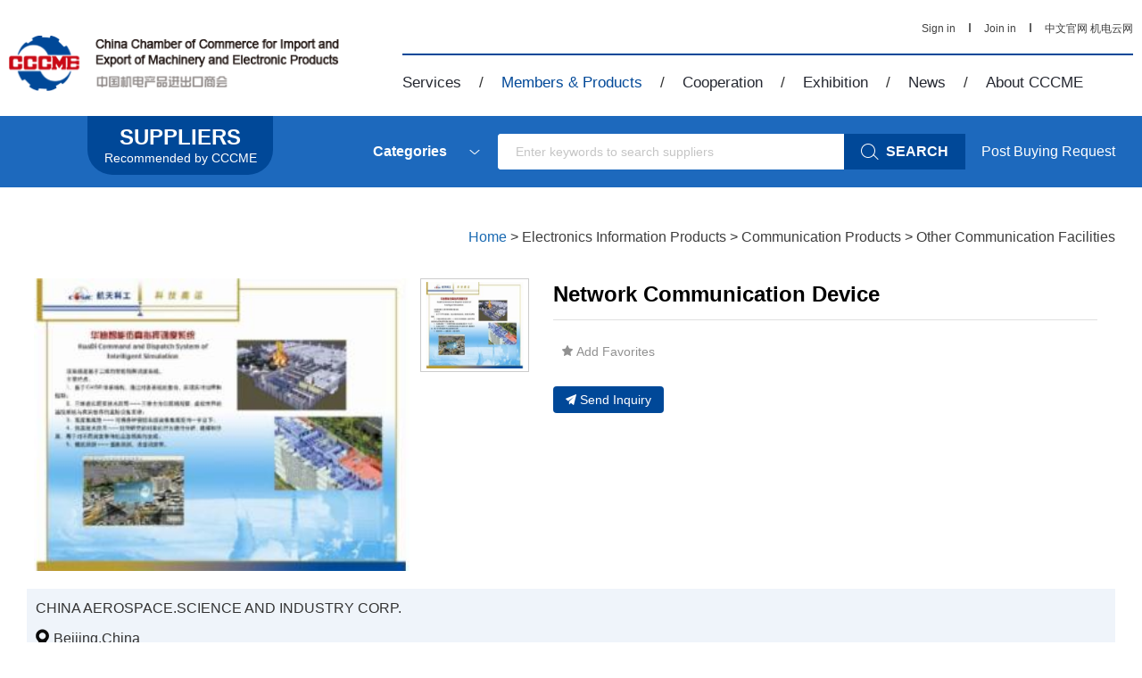

--- FILE ---
content_type: text/html; charset=gb2312
request_url: http://pre.cccme.org.cn/products/detail-1050267.aspx
body_size: 22218
content:
<!DOCTYPE html>
<!--[if lt IE 7]><html class="ie ie6 lt8 lt9 lt10"><![endif]-->
<!--[if IE 7]><html class="ie ie7 lt8 lt9 lt10"><![endif]-->
<!--[if IE 8]><html class="ie ie8 lt9 lt10"><![endif]-->
<!--[if IE 9]><html class="ie ie9 lt10"><![endif]-->
<!--[if (gt IE 9) | !(IE)]><!-->
<html>
<!--<![endif]-->
<head>
<title>Network Communication Device </title>
<meta charset="utf-8"> 
<meta name="keywords" content="Network Communication Device " />
<meta name="description" content="Network Communication Device " /> 
<meta http-equiv="X-UA-Compatible" content="IE=edge,chrome=1" />
<meta content="width=device-width, initial-scale=1, maximum-scale=1, minimum-scale=1,user-scalable=no;"
    name="viewport" />
<link rel="shortcut icon" href="//pre.cccme.org.cn/favicon.ico"
    type="image/x-icon" />
<link rel="stylesheet" href="//pre.cccme.org.cn/templates/CCCME/css/common.css">
<link rel="stylesheet" href="//pre.cccme.org.cn/templates/CCCME/css/style_2.css">
<link rel="stylesheet" href="//pre.cccme.org.cn/templates/CCCME/js/alert/jquery.alerts.css" >
<script>    if (/*@cc_on!@*/false && document.documentMode === 10) document.documentElement.className += ' ie10';</script>
<script>    if (/*@cc_on!@*/false && document.documentMode === 11) document.documentElement.className += ' ie11';</script>
<!-- 添加IE10+Class -->
<script src="//pre.cccme.org.cn/templates/CCCME/js/jquery.js"></script>
<script src="//pre.cccme.org.cn/templates/CCCME/js/ratio-img.js"></script>
<script type="text/javascript" src="//pre.cccme.org.cn/templates/CCCME/js/nav.js"></script>
<script type="text/javascript" src="//pre.cccme.org.cn/templates/CCCME/js/common.js"></script>
<script type="text/javascript" src="//pre.cccme.org.cn/templates/CCCME/js/top.js"></script>
<script language="javascript" type="text/javascript" src="//pre.cccme.org.cn/templates/CCCME/js/alert/jquery.alerts.js"></script>
<script type="text/javascript" src="/Common/Js/jqueryBase.js"></script>
<script language="javascript" type="text/javascript">
    function WebConfig() {
        return {
            BogusStatic: true,
            IsDomain: false,
            IsNewsDomain: false,
            Suffix: "aspx",
            WebName: "机电商会",
            WebURL: "//pre.cccme.org.cn/",
            TemplatePath: ""
        };
    }
    var config = new WebConfig();
</script>
<!--[if lt IE 9]>
<script src="//pre.cccme.org.cn/templates/CCCME/js/html5.js"></script>
<script src="//pre.cccme.org.cn/templates/CCCME/js/respond.src.js"></script>
<![endif]-->
<!--公用文件-->
    <!--页面内引用文件-->
    <link rel="stylesheet" href="//pre.cccme.org.cn/templates/CCCME/css/style.css">
    <script type="text/javascript" src="//pre.cccme.org.cn/templates/CCCME/js/cont_carpet.js"></script>
    <script src="//pre.cccme.org.cn/templates/CCCME/js/jquery-validate.js"></script>
    <!-- 表单验证 -->
    <script src="//pre.cccme.org.cn/templates/CCCME/js/xhr_upfile.js"></script>
    <!-- xhr上传组件 -->
    <script src="//pre.cccme.org.cn/templates/CCCME/js/jquery-xhrtextares.js"></script>
    <!-- 限制字数提示 -->
    <script src="//pre.cccme.org.cn/templates/CCCME/js/form.js"></script>
    <!-- 限制字数提示 -->
    <link rel="stylesheet" href="//pre.cccme.org.cn/templates/CCCME/css/jquery.bxslider.css">
    <script type="text/javascript" src="//pre.cccme.org.cn/templates/CCCME/js/jquery.bxslider.min02.js"></script>
    <link rel="stylesheet" type="text/css" href="//pre.cccme.org.cn/templates/CCCME/css/slider-pro.min.css"
        media="screen" />
    <link rel="stylesheet" type="text/css" href="//pre.cccme.org.cn/templates/CCCME/css/examples.css"
        media="screen" />
    <script type="text/javascript" src="//pre.cccme.org.cn/templates/CCCME/js/jquery.sliderPro.min.js"></script>
    <script src="//pre.cccme.org.cn/templates/CCCME/js/pro_lun.js"></script>
    <script src="//pre.cccme.org.cn/templates/CCCME/js/jquery-validate.js"></script>
    <!-- 表单验证 -->
    <script src="//pre.cccme.org.cn/templates/CCCME/js/xhr_upfile.js"></script>
    <!-- xhr上传组件 -->
    <script src="//pre.cccme.org.cn/templates/CCCME/js/jquery-xhrtextares.js"></script>
    <!-- 限制字数提示 -->
    <script src="//pre.cccme.org.cn/templates/CCCME/js/form.js"></script>
    <!-- 限制字数提示 -->
    <style type="text/css">
        .rerab_01
        {
            display: block;
        }
        .sicon_tab .requ_sicon
        {
            visibility: visible;
            height: auto;
        }
        .sicon_tab .requ_sicon li .ratio-img
        {
            height: auto !important;
        }
        .bx_shiC
        {
            font-size: 24px;
            color: #1a6ab2;
            font-weight: normal;
            border-bottom: 2px solid #c90915;
            margin-bottom: 30px;
        }
        .bx_shiC ul li
        {
            cursor: pointer;
            margin-right: 30px;
            border-bottom: 0px solid #c90915;
            float: left;
            padding-bottom: 10px;
            font-size: 24px;
            color: #1a6ab2;
            font-weight: normal;
            margin-right: 30px;
        }
        .bx_shiC ul li.on
        {
            border-bottom: 6px solid #c90915;
        }
        .sicon_tab
        {
            margin-top: 50px;
        }
        .sicon_tab
        {
            padding-bottom: 64px;
        }
        .alt_link
        {
            text-decoration: underline;
            font-weight: bold;
            margin-top: 4px;
            color: #004898;
            display: block;
        }
        .identity
        {
            display: flex;
            align-items: center;
            line-height: 1.5;
        }
        .identity .recommended_item
        {
            margin-right: 18px;
        }
        .hc_top .index_product
        {
            display: flex;
            align-items: center;
            justify-content: center;
            width: 276px;
            height: 276px;
            border: 1px solid #f3f4f5;
            overflow: hidden;
            box-sizing: border-box;
        }
        .hc_top .index_product .ratio-img
        {
            width: 100%;
            height: auto !important;
            max-width: 100%;
            max-height: 100%;
            margin: 0 auto;
        }
        .rerab_a p img
        {
            max-width:1280px;
        }
        .sp-image-container
        {
            display: flex;
            align-items: center;
            justify-content: center;
        }
        .sp-image-container .sp-image
        {
            width: auto!important;
            height: 100%!important;
            margin-left: auto!important;
            margin-top: 0px!important;
            margin: 0 auto;
        }
		#enquiry {
		  scroll-margin-top: 100px; 
		}
		.enquirytitle {
			font-size: 20px;
			color: #333;
			font-weight: bold;
			line-height: 80px;
			margin-top: -50px;
		}
        /*自适应移动端调整*/
        /*1280分辨率以上（大于1200px）*/
        @media screen and (min-width:1200px)
        {
        }
        /*1100分辨率（大于960px，小于1199px）*/
        @media screen and (min-width: 960px) and (max-width: 1199px)
        {
        }
        /*880分辨率（大于768px，小于959px）*/
        @media screen and (min-width: 768px) and (max-width: 959px)
        {
        }
        /*720分辨率（大于480px，小于767px）*/
        @media only screen and (min-width: 480px) and (max-width: 767px)
        {
            .rerab_01 img
            {
                width: 100%;
            }
            .requ_02
            {
                width: 100%;
                box-sizing: border-box;
                overflow: hidden;
                padding: 0px 10px;
            }
            .rerab_a p img
            {
                max-width:100%;
            }
        }
        /*440分辨率以下（小于479px）*/
        @media only screen and (max-width: 479px)
        {
            .rerab_01 img
            {
                width: 100%;
            }
            .requ_02
            {
                width: 100%;
                box-sizing: border-box;
                overflow: hidden;
                padding: 0px 10px;
            }
            .rerab_a p img
            {
                max-width:100%;
            }
        }
    </style>
</head>
<body>
<!-- Google Tag Manager (noscript) -->
<noscript><iframe src="https://www.googletagmanager.com/ns.html?id=GTM-MG3738G"
height="0" width="0" style="display:none;visibility:hidden"></iframe></noscript>
<!-- End Google Tag Manager (noscript) -->
<div class="pc_dh">
    <header class="header ">
        <div class="header_nav cf wrap">
        <div class="logo"><a href="/"><img src="//pre.cccme.org.cn/templates/CCCME/images/logo.png" alt="China Chamber of Commerce"></a></div>
            <div class="nav  cf">
                <div class="nav_top">
                    <div class="nav_list_right" style="display:none;">
                        <a href="##" target="_blank" class="other_wx share_wx" data-title="CCCME Trade Service Platform - Help You find Reliable Chinese Suppliers"><img class="share" src="//pre.cccme.org.cn/templates/CCCME/images/he_weixin.png" alt=""></a>
                        <a href="##" target="_blank" class="share_wb" data-share="tsina" data-title="CCCME Trade Service Platform - Help You find Reliable Chinese Suppliers"><img class="share" src="//pre.cccme.org.cn/templates/CCCME/images/SINA.png" alt=""></a>
                        <a href="##" target="_blank" class="share_qq" data-share="cqq" data-title="CCCME Trade Service Platform - Help You find Reliable Chinese Suppliers"><img class="share" src="//pre.cccme.org.cn/templates/CCCME/images/OICQ.png" style="width:21px;height:21px;" alt=""></a>
                        <a href="##" target="_blank" data-share="fb" data-title="当前页面标题"><img src="//pre.cccme.org.cn/templates/CCCME/images/f.png" alt=""></a>
                        <a href="##" style="display:none;" target="_blank" data-share="tumblr"  class="tumblr" data-title="当前页面标题"><img src="//pre.cccme.org.cn/templates/CCCME/images/n.png" alt=""></a>
                        <a href="##" style="display:none;" target="_blank" data-share="googleplus"  class="googleplus" data-title="当前页面标题"><img src="//pre.cccme.org.cn/templates/CCCME/images/g.png" alt=""></a>
                    </div>
                    <div class="nav_list_left topLogined">
                        <a href="/login.aspx" class="signin_link">Sign in</a>
                        <span><img src="//pre.cccme.org.cn/templates/CCCME/images/shu.jpg" alt=""></span> 
                        <a href="/join.aspx">Join in</a> 
                        <span><img src="//pre.cccme.org.cn/templates/CCCME/images/shu.jpg" alt=""></span> 
						<a href="http://www.cccme.org.cn" target="_blank">中文官网</a>
                        <a href="/cn/catalogs.aspx" target="_blank">机电云网</a>
                    </div>
                </div>
                <ul class="pc_nav">
                    <li id="service">
                        <a href="/cp/service/sevice_member.aspx">Services</a><span>/</span>
                        <div class="nav_child">
                            <a href="/cp/service/sevice_member.aspx">For Members</a>
                            <a href="/cp/service/companies.aspx">For Foreign Companies</a>
                            <a href="/cp/service/partner.aspx">For International Partners</a>
                        </div>
                    </li>
                    <li id="member">
                        <a href="/suppliers/index.aspx">Members & Products</a><span>/</span>
                        <div class="nav_child">
                            <a href="/catalogs/index.aspx">Suppliers Recommended by CCCME</a> 
                            <a href="/suppliers/index.aspx">Members</a> 
                            <a href="/cp/member/service.aspx">Business Matching Service</a>
                            <a href="/cp/member/request.aspx">Post Buying Requests</a>
                        </div>
                    </li>
                    <li id="cooperation">
                        <a href="/cp/cooperation/mechanisms.aspx">Cooperation</a><span>/</span>
                        <div class="nav_child">
                            <a href="/cp/cooperation/mechanisms.aspx">International Working Mechanisms</a>
                            <a href="/cp/cooperation/international.aspx">Overseas Cooperation</a>
                           <!-- <a href="/cp/cooperation/zones.aspx">Overseas Economic and Trade Zones</a>-->
                            <!--<a href="/cp/cooperation/export.aspx">Export Bases in China</a>-->
                           <!-- <a href="/cp/cooperation/projects.aspx">Release Projects</a>-->
                           <!-- <a href=" https://www.cccme-bbl.com">ASEAN Investment and Cooperation Service Platform</a>-->
                        </div>
                    </li>
                    <li id="exhibitions">
                        <a href="/cp/exhibitions/oversea.aspx">Exhibition</a><span>/</span>
                        <div class="nav_child">
                            <a href="/cp/onlineexhi/list.aspx">CCCME Online Exhibition</a>
                            <a href="/cp/exhibitions/oversea.aspx">Overseas Exhibitions</a>
                            <a href="/cp/exhibitions/exhibitions.aspx">Domestic Exhibitions</a>
                            <a href="/cp/exhibitions/fair.aspx">Canton Fair</a>
                        </div>
                    </li>
                    <li id="news">
                        <a href="javascript:void(0)">News</a><span>/</span>
                        <div class="nav_child">
                            <a href="/news/en_news/channel-335-.aspx">CCCME News</a>
                            <a href="/news/en_news/channel-1102-.aspx" style="display:none;">Member News</a>
                            <a href="/news/en_news/channel-1102-.aspx" style="display:;">Statistics & Analysis</a>
                            <a href="/news/en_news/events-1104-.aspx" style="display:none;">Upcoming Events</a>
                        </div>
                    </li>
                    <li id="about">
                        <a href="/cp/about/profile.aspx">About CCCME</a>
                        <div class="nav_child">
                            <a href="/cp/about/profile.aspx">Profile</a>
                            <a href="/cp/about/branches.aspx">Branches</a>
                            <a href="/cp/about/leader.aspx">Leadership</a>
							<a href="/cp/about/Organizational.aspx">Organizational Structure</a>
                            <a href="/cp/about/contant.aspx">Contact</a>
                        </div>
                    </li>
                </ul>
            </div>
        </div>
    </header>
    <header class="header2">
        <div class="wrap">
            <div class="header2_button">
                <div class="head_01">MENU</div>
                <div class="head_02"><a href="/"><img src="//pre.cccme.org.cn/templates/CCCME/images/logo2.png" alt="China Chamber of Commerce"></a><p id="copytitle">Overseas Economic and Trade Zones</p></div>
                <div class="head_03">
                    <div class="search_center">
                            <div class="search">
                                <div class="le"> 
                                    <input type="text" class="searchKeyword" placeholder="Enter keywords to search suppliers" value="" />
                                </div>
                        <button onclick="searchData(this)"  ><img src="//pre.cccme.org.cn/templates/CCCME/images/img/searchwhite.png" alt="">
                        <span>SEARCH</span></button>
                    </div>
                    </div>
                    <div class="sinin"><a href="/login.aspx" class="signin_link" target="_blank" id="topLogined">Sign in</a></div>
                </div>
            </div>
        </div>
        <div class="scll_nav" style="background-image: url('//pre.cccme.org.cn/templates/CCCME/images/scll_navbg.jpg');background-size: 100% 100%;filter: progid:DXImageTransform.Microsoft.AlphaImageLoader(src='../imagesscll_navbg.jpg',sizingMethod='scale');">
            <div class="wrap">
                <ul>
                    <div class="sclnavin">
                        <h3><a href="/cp/service/sevice_member.aspx">Services</a></h3>
                        <li><a href="/cp/service/sevice_member.aspx">For Members</a></li>
                        <li><a href="/cp/service/companies.aspx">For Foreign Companies</a></li>
                        <li><a href="/cp/service/partner.aspx">For International Partners</a></li> 
                    </div>                      
                </ul>
                <ul>
                    <div class="sclnavin">
                        <h3><a href="/suppliers/index.aspx">Members &amp; Products</a></h3>
                        <li><a href="/catalogs/index.aspx">Suppliers Recommended by CCCME</a></li> 
                        <li><a href="/suppliers/index.aspx">Members</a></li>                      
                        <li><a href="/cp/member/service.aspx">Business Matching Service</a></li>                     
                        <li><a href="/cp/member/request.aspx">Post Buying Requests</a></li> 
                    </div>                   
                </ul>
                <ul>
                    <div class="sclnavin">
                        <h3><a href="/cp/cooperation/mechanisms.aspx">Cooperation</a></h3>
                        <li><a href="/cp/cooperation/mechanisms.aspx">International Working Mechanisms</a></li>
                        <li><a href="/cp/cooperation/international.aspx">Overseas Cooperation</a></li>
                        <li><a href="/cp/cooperation/zones.aspx">Overseas Economic and Trade Zones</a></li>
                        <li><a href="/cp/cooperation/export.aspx">Export Bases in China</a></li>
                        <li><a href="/cp/cooperation/projects.aspx">Release Projects</a></li>
                    </div>                         
                </ul>
                <ul>
                    <div class="sclnavin">
                        <h3><a href="/cp/exhibitions/oversea.aspx">Exhibition</a></h3>
                        <li><a href="/cp/onlineexhi/list.aspx">CCCME Online Exhibition</a></li>   
                        <li><a href="/cp/exhibitions/oversea.aspx">Overseas Exhibitions</a></li>                    
                        <li><a href="/cp/exhibitions/exhibitions.aspx">Domestic Exhibitions</a></li>                    
                        <li><a href="/cp/exhibitions/fair.aspx">Canton Fair</a></li> 
                    </div>                    
                </ul>
                <ul>
                    <div class="sclnavin">
                        <h3><a href="javascript:void(0)">News</a></h3>
                        <li><a href="/news/en_news/channel-335-.aspx">CCCME News</a></li>
                        <li><a href="/news/en_news/channel-1102-.aspx" style="display:none;">Member News</a></li>                  
                        <li style="display:none;"><a href="/news/en_news/analysis-1103-.aspx">Statistics &amp; Analysis</a></li>                  
                        <li><a href="/news/en_news/events-1104-.aspx" style="display:none;">Upcoming Events</a></li> 
                    </div>                  
                </ul>
                <ul>
                    <div class="sclnavin">
                        <h3><a href="/cp/about/profile.aspx">About CCCME</a></h3>
                        <li><a href="/cp/about/profile.aspx">Profile</a></li>
                        <li><a href="/cp/about/branches.aspx">Branches</a></li>
                        <li><a href="/cp/about/leader.aspx">Leadership</a></li>
                        <li><a href="/cp/about/working.aspx">Working Committees</a></li>
                        <li><a href="/cp/about/contant.aspx">Contact</a></li>
                    </div>  
                </ul>
            </div>
        </div>
    </header>
</div>
<div class="phone_dh">
    <header class="header">
            <div class="p_top01">
                 <div class="nav cf">
                    <div class="phone_nav">
                   <div class="toggle"><span>Menu</span></div>
                   <div class="menu-container">
                   <ul class="phone_ul cf">
                        <li class="menu-headbar" id="user_loging_view" style="display:none;">
			                <a href="/ucenter/index.aspx">
				                <img src="//pre.cccme.org.cn/templates/CCCME/images/img/mobile_user_icon.png" class="menu-img"/>
				               <i class="" id="user_loging_name"></i>
			                </a> 
		                </li>
                         <li class="menu-headbar" id="user_loginout_view" style="justify-content:flex-start;">
			                <img src="//pre.cccme.org.cn/templates/CCCME/images/img/mobile_user_icon.png" class="menu-img"/>
                            <div class="menu-loginflex">
                                <a href="/login.aspx" class="signin_link">
				                  Sign in
			                    </a>
                                <i style="color: #999;">&nbsp;&nbsp;/&nbsp;&nbsp; </i>
                                <a href="/join.aspx">
                                    Join in
                                </a>
                            </div>
		                </li>                        
                        <li>
                            <a href="/">Home</a><span>MORE</span>
                        </li>
                        <li>
                            <a href="/cp/service/sevice_member.aspx">Services</a><span>more</span>
                            <ul class="submenu">
                                <li><a href="/cp/service/sevice_member.aspx">For Members</a></li>
                                <li><a href="/cp/service/companies.aspx">For Foreign Companies</a></li>
                                <li><a href="/cp/service/partner.aspx">For International Partners</a></li>
                            </ul>
                        </li>
                        <li>
                            <a href="/suppliers/index.aspx">Members & Products</a><span>more</span> 
                            <ul class="submenu">
                            <li><a href="/catalogs/index.aspx">Suppliers Recommended by CCCME</a></li> 
                                <li><a href="/suppliers/index.aspx">Members</a></li> 
                                <li><a href="/cp/member/service.aspx">Business Matching Service</a></li>
                                <li><a href="/cp/member/request.aspx">Post Buying Requests</a></li>
                            </ul> 
                        </li>
                        <li>
                            <a href="/cp/cooperation/mechanisms.aspx">Cooperation</a><span>more</span> 
                            <ul class="submenu">
                                <li><a href="/cp/cooperation/international.aspx">Overseas Cooperation</a></li>
                                <li><a href="/cp/cooperation/mechanisms.aspx">International Working Mechanisms</a></li>
                                <li><a href="/cp/cooperation/zones.aspx">Overseas Economic and Trade Zones</a></li>
                                <li><a href="/cp/cooperation/export.aspx">Export Bases in China</a></li>
                                <li><a href="/cp/cooperation/projects.aspx">Release Projects</a></li>
                            </ul> 
                        </li>
                        <li>
                            <a href="/cp/exhibitions/oversea.aspx">Exhibition</a><span>more</span> 
                            <ul class="submenu">
                               <li><a href="/cp/onlineexhi/list.aspx">CCCME Online Exhibition</a></li>
                               <li><a href="/cp/exhibitions/oversea.aspx">Overseas Exhibitions</a></li>
                               <li><a href="/cp/exhibitions/exhibitions.aspx">Domestic Exhibitions</a></li>
                               <li><a href="/cp/exhibitions/fair.aspx">Canton Fair</a></li>
                            </ul> 
                        </li>
                         <li>
                            <a href="javascript:void(0)">News</a><span>more</span> 
                            <ul class="submenu">
                                <li><a href="/news/en_news/channel-335-.aspx">CCCME News</a></li>
                                <li><a href="/news/en_news/channel-1102-.aspx">Members News</a></li>
                                <li style="display:none;"><a href="/news/en_news/analysis-1103-.aspx">Statistics & Analysis</a></li>
                                <li><a href="/news/en_news/events-1104-.aspx">Upcoming Events</a></li>
                            </ul> 
                        </li>
                         <li>
                            <a href="/cp/about/profile.aspx">About CCCME</a><span>more</span> 
                            <ul class="submenu">
                                <li><a href="/cp/about/profile.aspx">Profile</a></li>
                                <li><a href="/cp/about/branches.aspx">Branches</a></li>
                                <li><a href="/cp/about/leader.aspx">Leadership</a></li>
                                <li><a href="/cp/about/working.aspx">Working Committees</a></li>
                                <li><a href="/cp/about/contant.aspx">Contact</a></li>
                            </ul> 
                        </li>
                        <li>
                            <a href="/cn/catalogs.aspx">中文</a>
                        </li>
                    </ul>
                    </div>
                </div>
                </div> 
                <div class="phone_gs"><a href="/"><img src="//pre.cccme.org.cn/templates/CCCME/images/logo2.png" alt="China Chamber of Commerce"></a></div>
                <div class="search_center22">
                    <div class="searchone">
                        <div class="le"> 
                            <input type="text" class="searchKeyword" placeholder="Enter keywords to search suppliers" value=""/>
                        </div>
                        <button onclick="searchData(this)"  ><img src="//pre.cccme.org.cn/templates/CCCME/images/img/searchwhite.png" alt=""></button>
                    </div>
                </div>
            </div>
            <div class="p_top02">
                <a href="/"><img src="//pre.cccme.org.cn/templates/CCCME/images/logo2.png" alt="China Chamber of Commerce"></a>
                <div class="phone_right">
                    <div class="phone_cat topLogined">
                        <a href="/login.aspx" class="signin_link" target="_blank">Sign in</a>|
                        <a href="/join.aspx" target="_blank">Join in</a>|
                        <a href="/cn/catalogs.aspx" target="_blank">中文</a>
                    </div>
                </div>
            </div>
        </header>
</div>
<div class="requ_fu" id="showconfirmmessage">
    <p></p>
    <div id="inquery_accept_box" class="re_buttonflex" style="display:none;"><input type="checkbox" id="cbInqueryOpenContact" checked="checked" /><span></span></div>
    <div class="re_buttonflex">
        <div class="re_confirm">Confirm</div>
        <div class="re_cancel">Cancel</div>
    </div>
    <div class="re_close">x</div>
</div>
<div class="requ_fu" id="showmessage">
    <p></p>
    <div class="re_ok">Ok</div>
    <div class="re_close">x</div>
</div> 
<!--登录弹层 start-->
<div class="dialogloginmask" id="dialog_login_mask"></div>
<div class="dialogloginblank" id="dialog_login_box">
	<div class="dialoglogin_bar">
		<div class="dialoglogin_title">
			Sign into your account
		</div>
		<img src="//pre.cccme.org.cn/templates/CCCME/images/img/loginclose.png" class="dialoglogin_img" onclick="hideLoginDialog();" />
	</div>
	<div class="dialoglogin_info">
		<div class="inputtitle">
			Member ID or Email
		</div>
        <div class="posrelative">
		<input name="" id="txt_dialog_login_email" value="" class="dialog_inputvalue"  data-valid="isNonEmpty" data-error="Email cannot be empty" />
        </div>
		<div class="inputflex">
			<div class="inputtitle">
				Password
			</div>
			<a class="inputtitleblue" href="/getpassword.aspx" target="_blank">
				Forgot password?
			</a>
		</div>
        <div class="posrelative">
		<input name="" type="password" id="txt_dialog_login_password" value="" class="dialog_inputvalue" onkeydown="dialogLoginKey();" data-valid="isNonEmpty||between:6-16"
                                        data-error="Password cannot be empty||Password length 6-16 bit" />
        </div>
		<input type="button" id="dialog_login_sub" class="signinbtn" onclick="dialogUserLogin(true,'en')" value="Sign In"/> 
		<a class="joinfreetxt" href="/join.aspx" target="_blank" onclick="dialogLoginMonitorUserState();">
			Join Free
		</a>
	</div>
</div>
<!--登录弹层 end-->
 <script type="text/javascript">
     $(document).ready(function () {
         var pageName = window.location.pathname;
         pageName = pageName.substring(0, pageName.lastIndexOf("/"));
         pageName = pageName.substring(pageName.lastIndexOf("/") + 1);
//         if (pageName != "index") {
//             var str_url = escape(window.location.href);
//             $(".signin_link").attr("href","/login.aspx?surl=" + str_url)
//         }
         $(".pc_nav").find("li").each(function () { $(this).removeClass("on"); })
         switch (pageName) {
             case "service":
                 $("#service").addClass("on");
                 break;
             case "suppliers":
             case "products":
             case "member":
                 $("#member").addClass("on");
                 break;
             case "cooperation":
                 $("#cooperation").addClass("on");
                 break;
             case "exhibitions":
                 $("#exhibitions").addClass("on");
                 break;
             case "en_news":
                 $("#news").addClass("on");
                 break;
             case "about":
                 $("#about").addClass("on");
                 break;
         }
     })
     function showMessage(msg, callback) {
         $("#showmessage").find("p").html(msg);
         $("#showmessage").css("display", "flex");
         $("#showmessage").find(".re_ok").on("click", function () {
             callback && "function" == typeof callback && callback();
         })
     }
     function showConfirmMessage(option) {
         if (option.ConfirmText!=undefined) {
             $(".re_confirm").html(option.ConfirmText);
         }
         if (option.IsShowInqueryAccept == true && option.AcceptMsg != undefined && option.AcceptMsg != "") {
             $("#inquery_accept_box").show();
             $("#inquery_accept_box").find("span").html(option.AcceptMsg);
         }
         else {
             $("#inquery_accept_box").hide(); $("#inquery_accept_box").find("span").html("");
             $("#cbInqueryOpenContact").removeAttr("checked");
         }
         $("#showconfirmmessage").find("p").html(option.msg);
         $("#showconfirmmessage").css("display", "flex");
         $("#showconfirmmessage").find(".re_confirm").unbind('click').on("click", function () {
             $("#showconfirmmessage").fadeOut().hide();
             option.confirmCallBack && "function" == typeof option.confirmCallBack && option.confirmCallBack();
         })
         $("#showconfirmmessage").find(".re_cancel").unbind('click').on("click", function () {
             if (option.cancelCallBack && "function" == typeof option.cancelCallBack) {
                 option.cancelCallBack();
             }
             else {
                 $("#showconfirmmessage").fadeOut().hide();
             }
         })
     }
     var dialogLoginCallback = null;
     var dialogLoginIsMonitorUserState = false;
     var dialogIsNeedMonitor = false;
     var dialogCallBackEmailInputID = "";
     function showLoginDialog(email,callback,isMonitor,returnEmailId) {
         if (email != undefined && email != "") {
             $("#txt_dialog_login_email").val(email);
         }
         if (returnEmailId != undefined && returnEmailId != null && returnEmailId != "") {
             dialogCallBackEmailInputID = returnEmailId;
         }
         if (isMonitor != undefined && isMonitor != null && isMonitor != "") {
             dialogIsNeedMonitor = isMonitor;
         }
         $("#dialog_login_mask").fadeIn().show();
         $("#dialog_login_box").fadeIn().show();
         if (callback != undefined && callback != null) {
             dialogLoginCallback = callback;
         }
     }
     function hideLoginDialog() {
         dialogLoginIsMonitorUserState = false;
         $("#dialog_login_mask").fadeOut().hide();
         $("#dialog_login_box").fadeOut().hide();
     }
     function dialogLoginKey() {
         if (event.keyCode == 13) {
             dialogUserLogin(true, 'en');
         }
     }
     //language 语言(cn中文，en英文)
     function dialogUserLogin(isgo, language) {
         $("#dialog_login_sub").val("Logging ...");
         $("#dialog_login_sub").removeAttr("onlick");
         var username = $("#txt_dialog_login_email").val().trim();
         var password = $("#txt_dialog_login_password").val().trim();
         var vcode = "";
         if (username == "") {
             $("#txt_dialog_login_email").parent().append('<span class="valid_message">cannot be empty</span>');
             $("#txt_dialog_login_email").focus();
             return false;
         }
         if (password == "") {
             $("#txt_dialog_login_password").parent().append('<span class="valid_message">Password cannot be empty</span>');
             $("#txt_dialog_login_password").focus();
             return false;
         } else if (password.length < 6 || password.length > 16) {
             $("#txt_dialog_login_password").parent().append('<span class="valid_message">Password length 6-16 bit</span>');
             $("#txt_dialog_login_password").focus();
             return false;
         }
         var url = "&Name=" + username + "&pwd=" + password + "&code=" + vcode + "&language=" + language + "&save=true";
         //是否有其他参数(主要用来区分信息页面)
         if (arguments.length) url += "&Page=" + arguments[0];
         var ajax = new Ajax("xy014", url);
         ajax.onSuccess = function () {
             $("#dialog_login_sub").val("Sign In");
             $("#dialog_login_sub").attr("onlick", "dialogUserLogin(true,'en')");
             if (ajax.state.result == 0 || ajax.state.result == -1) {
                 alert(ajax.state.message);
             }
             else { 
                dialogLoginCallback && "function" == typeof dialogLoginCallback && dialogLoginCallback();
                hideLoginDialog(); 
                return true;
             }
         }
    }
    function dialogLoginMonitorUserState() {
        if (dialogIsNeedMonitor == true) {
            dialogLoginIsMonitorUserState = true;
            dialogLoginBeginMonitorUserState();
        }
    }
    function dialogLoginBeginMonitorUserState() {
        jQuery.getJSON('/common/GetLogin.ashx?callback=?', '', function (data) {
            if (data['islogin'] == "True") {
                if (dialogCallBackEmailInputID != undefined && dialogCallBackEmailInputID != null && dialogCallBackEmailInputID != "") {
                    $("#" + dialogCallBackEmailInputID).val(data["email"]);
                }
                dialogLoginCallback && "function" == typeof dialogLoginCallback && dialogLoginCallback();
                hideLoginDialog();
            }
            else {
                if (dialogLoginIsMonitorUserState == true) {
                    setTimeout(function () { dialogLoginBeginMonitorUserState() }, 1000);
                }
            }
        });
    } 
 </script>
<div class="cate">
    <div class="search_box">
        <!--右侧的标志-->
	    <a class="searchlogoblank" href="/catalogs/index.aspx" target="_blank">
		    <div class="searchlogotitle">SUPPLIERS</div>
		    <div class="searchlogodesc">Recommended by CCCME</div> 
	    </a>
        <div class="search_bar">
            <div class="search_input_box">
                <div class="search_left">
                    <div class="input_box clearfix">
                        <div class="inp50">
                            <div class="inp">
                                <dl class="select_0">
                                    <dt data-val="Categories" class="">Categories</dt>
                                    <dd style="display: none;">
                                        <a href="/catalogs/list--50000--1.aspx" target="_blank">Electronics Information Products</a>
                                        <a href="/catalogs/list--52000--1.aspx" target="_blank">Household Electrical Appliances</a>
                                        <a href="/catalogs/list--53000--1.aspx" target="_blank">Lighting Equipment</a>
                                        <a href="/catalogs/list--54000--1.aspx" target="_blank">Electric Power</a>
                                        <a href="/catalogs/list--55000--1.aspx" target="_blank">Construction Machinery</a>
                                        <a href="/catalogs/list--73000--1.aspx" target="_blank">Mining Machinery</a>
                                        <a href="/catalogs/list--56000--1.aspx" target="_blank">Agriculture Machinery</a>
                                        <a href="/catalogs/list--57000--1.aspx" target="_blank">Machine-Tools and Tools</a>
                                        <a href="/catalogs/list--58000--1.aspx" target="_blank">Machinery and Industrial Parts</a>
                                        <a href="/catalogs/list--59000--1.aspx" target="_blank">Instruments and Apparatuses</a>
                                        <a href="/catalogs/list--60000--1.aspx" target="_blank">Tools</a>
                                        <a href="/catalogs/list--71000--1.aspx" target="_blank">Automobiles</a>
                                        <a href="/catalogs/list--61000--1.aspx" target="_blank">Auto Parts and Aftermarket Service</a>
                                        <a href="/catalogs/list--62000--1.aspx" target="_blank">Motorcycles and Parts</a>
                                        <a href="/catalogs/list--63000--1.aspx" target="_blank">Bicycles and Parts</a>
                                        <a href="/catalogs/list--64000--1.aspx" target="_blank">Rolling Stocks</a>
                                        <a href="/catalogs/list--65000--1.aspx" target="_blank">Ships and Peripheral Equipment</a>
                                        <a href="/catalogs/list--72000--1.aspx" target="_blank">HVAC&R</a>
                                        <a href="/catalogs/list--74000--1.aspx" target="_blank">Security Products</a>
                                        <a href="/catalogs/list--66000--1.aspx" target="_blank">Aerospace Equipment</a>
                                        <a href="/catalogs/list--67000--1.aspx" target="_blank">Renewable Energy Resources</a>
                                        <a href="/catalogs/list--68000--1.aspx" target="_blank">Foreign Engineering Contracting</a>
                                        <a href="/catalogs/list--70000--1.aspx" target="_blank">Medical Goods</a>
                                        <a href="/catalogs/list--99000--1.aspx" target="_blank">Others</a>
                                    </dd>
                                </dl>
                            </div>
                        </div>
                    </div>
                </div>
                <div class="search_center">
                    <div class="search">
                        <div class="le">
                            <input type="text" class="searchKeyword" placeholder="Enter keywords to search suppliers" value=""/>
                        </div>
                        <button onclick="searchData(this)">
                            <img src="//pre.cccme.org.cn/templates/CCCME/images/img/searchwhite.png" alt="">
                            <span>SEARCH</span>
                        </button>
                    </div>
                </div>
            </div>
            <div class="request_link">
                <a href="/cp/member/request.aspx" target="_blank">Post Buying Request</a>
            </div>
        </div>
    </div>
</div>
    <div class="main_waper">
        <div class="site">
            <!-- <h1>Post Buying Requests</h1> ><a href="/products/index.aspx">Products List </a> -->
            <div class="site_right">
                <a href="/">Home</a>  > <a href="//pre.cccme.org.cn/catalogs/list--50000--1.aspx" target="_blank">Electronics Information Products</a> > <a href="//pre.cccme.org.cn/catalogs/list--50150--1.aspx" target="_blank">Communication Products</a> > <a href="//pre.cccme.org.cn/catalogs/list--50168--1.aspx" target="_blank">Other Communication Facilities</a>
            </div>
        </div>
        <div class="required">
            <div class="requ_01">
                <div class="chanpin">
                    <div id="example5" class="slider-pro">
                        <div class="sp-slides">
                            <div class="sp-slide">
                                <img class="sp-image" data-index="1" data-src="https://image2.cccme.org.cn/Thumbnail/i_supply/2010-11-26/20101126103912000136044s3.jpg" alt="Network Communication Device " />
                            </div>
                            <div class="sp-thumbnails">
                                <div class="sp-thumbnail">
                                    <div class="sp-thumbnail-image-container">
                                        <img class="sp-thumbnail-image" src="https://image2.cccme.org.cn/Thumbnail/i_supply/2010-11-26/20101126103912000136044s3.jpg" alt="Network Communication Device " />
                                    </div>
                                </div>
                            </div>
                        </div>
                        <input id="hidBigImages" value="https://image2.cccme.org.cn/i_supply/2010-11-26/20101126103912000136044.jpg" type="hidden" />
                    </div>
                </div>
                <div class="requ_b">
                    <h2>
                        Network Communication Device </h2>
                    <div class="re_mor">
                        <div class="remore_re">
                            <a href="javascript:void(0);" id="fav_link" class="favorite_link">
                                <img src="//pre.cccme.org.cn/templates/CCCME/images/img/liheadstart_n.png"
                                    class="addstart">
                                <span>Add Favorites</span> </a>
                                <a class="libottom_chat" data-touser="" data-infocode="366618"
                                    data-infotype="shop" style="display: none;"></a>
                                <a href="#enquiry" class="enquiry_link">
                                            <img src="//pre.cccme.org.cn/templates/CCCME/images/img/pointericon.png"
                                                class="mr-4">Send Inquiry</a>
                        </div>
                    </div>
                </div>
                <div class="requ_c">
                    <div class="requ_c01">
                        <h2 style="display: none;">
                            Member Details</h2>
                        <p>
                            <a href="/shop/cccme4245/index.aspx" target="_blank">CHINA AEROSPACE.SCIENCE AND INDUSTRY CORP.</a></p>
                        <div class="rec_add">
                            Beijing,China</div>
                    </div>
                    <div class="requ_c02">
                        <p style="display: none;">
                            </p>
                        <!--<ul>
                            <li><span>
                                <img src="//pre.cccme.org.cn/templates/CCCME/images/a_03.png"></span>
                                <p>Chinese Supplier</p>
                            </li>
                            <li><span>
                                <img src="//pre.cccme.org.cn/templates/CCCME/images/a_01.png"></span>
                                <p>Member of CCCME Council</p>
                            </li>
                        </ul>-->
                        <div class="recommended_item">
                            <img src="//pre.cccme.org.cn/templates/CCCME/images/img/liheadicon01.png" />CCCME
                            Member
                        </div>
                        <div class="remore_re">
                            <!--   <a href="#enquiry">Contact Now <span>&gt;</span></a>|-->
                            <a href="/shop/cccme4245/index.aspx" target="_blank" class="shop_link">View More<span>&gt;</span></a>
                        </div>
                    </div>
                </div>
            </div>
            <div class="about_his cf">
                <div class="shiC cf">
                    <div class="bx_shiC cf">
                        <ul>
                            <li class="on" onclick="showdetail(this,0)"><span>Product Details</span></li>
                            <li onclick="showdetail(this,1)"><span>Company Profile</span></li>
                        </ul>
                    </div>
                </div>
                <div id="his_con">
                    <div class="requ_02" id="productDetails">
                        <div class="requ_02_tab">
                            <div class="rerab_01">
                                <div class="rerab_a">
                                    <p class="product_detail_summary">
                                        Network Communication Device </p>
                                    --
                                </div>
                            </div>
                        </div>
                    </div>
                    <div class="requ_02" style="display: none;" id="companyProfile">
                        <div class="requ_02_tab">
                            <div class="rerab_01">
                                <div class="rerab_a">
                                    <h3>
                                        <a href="/shop/cccme4245/contact.aspx">CHINA AEROSPACE.SCIENCE AND INDUSTRY CORP.</a></h3>
                                    <div class="de_si" style="display: none;">
                                        <span>
                                            <img src="//pre.cccme.org.cn/templates/CCCME/images/a_01.png">Member of CCCME Council</span>
                                        <span>
                                            <img src="//pre.cccme.org.cn/templates/CCCME/images/a_02.png">0</span>
                                        <span>
                                            <img src="//pre.cccme.org.cn/templates/CCCME/images/a_03.png">Chinese
                                            Supplier</span>
                                    </div>
                                    <div class="identity">
                                        <div class="recommended_item">
                                            <img src="//pre.cccme.org.cn/templates/CCCME/images/img/liheadicon01.png" />CCCME
                                            Member
                                        </div>
                                    </div>
                                    <div class="requ_02_tabcon">
                                        <p>
                                            <strong>Location:</strong>Beijing,China
                                            <br>
                                            <strong>Business Type:</strong>
                                            <br>
                                            <strong>Main Products:</strong>
                                        </p>
                                        <br>
                                        <p>
                                            Under the direct administration of the State Council,China-Aerospace Science and Industry Corporation is one of the biggest enterprises solely owned by the state.Within CASIC,four divisions have been established,including six large-scale academies,over 180 enterprises and institutions with nearly 100.000 employees in total,among which 40 percent are technicians and engineers of different specialties.

　　Taking missile weapon system as its foundation,CASIC also lays great emphasis on the development of information technology for military and civil purposes,satellite exploration and application,energy,environmental protection and equipment complex,etc.Over the past forty-six years,we have produced for the mation a large number of good performance missile weapon systems of different types,and greatly improved the defense force of our nation and the equipment of our army.The successful launch of "Aerospace Tsinghua 1"satellite marks the considerable progress that CASIC has made in the fields of mini satellite and solid launch vehicle.The various aerospace products of high performance are now indispensable components in Long March launch vehicles and manned space flight project.With the systems of "Golden Tax", "Golden Fringe" and "Golden Shield" as excellent embodiments,the aerospace high-tech is playing a vigorous role in acceleration the economic construction and improving people's living standard.

　　Facing the fierce competition and severe challenge of the 21st century,CASIC will stick to the guiding principle of "market oriented,aerospace based,innovation in science and technology,success in quality"and the development strategy of "engaging able people,establishing efficient mechanism,choosing elites for military production,expanding civil service,innovationg technology,diversifying provision".In the process of working for working for national defense modernization and economic development,we aim to turn CASIC into a large-scale enterprise group of international competitive power.
<a class="demore" href="/shop/cccme4245/index.aspx" target="_blank">More+</a></p>
                                    </div>
                                </div>
                            </div>
                        </div>
                    </div>
                    <div class="home_contant">
                            <ul>
                            </ul>
                        </div>
                    <a name="enquiry" id="enquiry"></a>
                    <div class="requ_03" id="message">
                        <div class="required_01">
                            <center class="enquirytitle" >
                                Send Inquiry to This Supplier</center>
                            <div class="form_box">
                                <ul>
                                    <li><i>From<b>*</b></i>
                                        <div class="form-w">
                                            <input class="text required" type="text" onblur="checkEmail()" placeholder="Enter your email address"
                                                data-valid="isNonEmpty" data-error="Cannot be empty" id="fromUserEmail">
                                        </div>
                                    </li>
                                    <li><i><strong>to</strong></i>WANG JIAN </li>
                                    <li><i>Title</i>
                                        <div class="form-w">
                                            <input class="text required" type="text" value="Network Communication Device " placeholder="Please write down the names of relevant products or cooperation intention"
                                                id="txtTitle" data-valid="isNonEmpty" data-error="cannot be empty">
                                        </div>
                                    </li>
                                    <li><i>Standard/Certification Requirements<b>*</b></i>
                                        <div class="form-w">
                                             <select id="txtStandards" multiple class="text required" style="width:490px;height:235px">
                                                <option value="ISO9001">ISO9001</option>
                                                <option value="ISO14001">ISO14001</option>
                                                <option value="ISO45001">ISO45001</option>
                                                <option value="ISO50001">ISO50001</option>
                                                <option value="IECEE CB">IECEE CB</option>
                                                <option value="FDA">FDA</option>
                                                <option value="CE">CE</option>
                                                <option value="ROHS">ROHS</option>
                                                <option value="FCC">FCC</option>
                                                <option value="UL">UL</option>
                                                <option value="Other">Other</option>
                                                <option value="None">None</option>
                                            </select>
                                        </div>
                                    </li>
                                    <li><i>Category<b>*</b></i>
                                        <div class="form-w">
                                           <select id="txtCategory" class="text required" style="width: 80%;">
                                                <option Value="">Please make a selection</option>
                                                <option value="50000">Electronics</option>
                                                <option value="52000">Household Electrical Appliances</option>
                                                <option value="53000">Lighting Equipment</option>
                                                <option value="54000">Electric Power</option>
                                                <option value="55000">Construction Machinery</option>
                                                <option value="56000">Agriculture Machinery</option>
                                                <option value="57000">Machine-Tools and Tools</option>
                                                <option value="58000">Machinery and Industrial Parts</option>
                                                <option value="59000">Instruments and Apparatuses</option>
                                                <option value="60000">Tools</option>
                                                <option value="61000">Auto Parts and Aftermarket Service</option>
                                                <option value="62000">Motorcycles and Parts</option>
                                                <option value="63000">Bicycles and Parts</option>
                                                <option value="64000">Rolling Stocks</option>
                                                <option value="65000">Ships and Peripheral Equipment</option>
                                                <option value="66000">Aerospace Equipment</option>
                                                <option value="67000">Renewable Energy Resources</option>
                                                <option value="71000">Automobiles</option>
                                                <option value="73000">Mining Machinery</option>
                                                <option value="74000">Security Products</option>
                                                <option value="70000">Medical Devices</option>
                                                <option value="99000">Others</option>
                                            </select>
                                        </div>
                                    </li>
                                    <li><i>Specification/Model<b>*</b></i>
                                       <div class="form-w">
                                            <input class="text required" type="text" value="" id="txtModel" data-valid="isNonEmpty" 
                                            data-error="cannot be empty"/>
                                        </div>
                                    </li>
                                    <li><i>Purchase Quantity<b>*</b></i>
                                        <div class="form-w">
                                            <input class="text required" type="text" value="" id="txtOrderQuantity" data-valid="isNonEmpty"
                                        data-error="cannot be empty"/>
                                        </div>
                                    </li>
                                    <li><i>Minimum Order Quantity<b>*</b></i>
                                        <div class="form-w">
                                            <input class="text required" type="text" value="" id="txtQuantity" data-valid="isNonEmpty"
                                        data-error="cannot be empty"/>
                                        </div>
                                    </li>
                                    <li><i>Unit</i>
                                        <div class="form-w">
                                           <select id="txtUnit" class="text" style="width: 80%;">
                                                <option value="1">20' Container</option>
                                                <option value="2">40' Container</option>
                                                <option value="3">40' HQ Container</option>
                                                <option value="4" selected="selected">Piece(s)</option>
                                                <option value="5">Bag(s)</option>
                                                <option value="6">Box(es)</option>
                                                <option value="7">Foot(Feet)</option>
                                                <option value="8">Meter(s)</option>
                                                <option value="9">Pair(s)</option>
                                                <option value="10">Ream(s)</option>
                                                <option value="11">Roll(s)</option>
                                                <option value="12">Set(s)</option>
                                                <option value="13">Square Meter(s)</option>
                                                <option value="14">Square Foot(Feet)</option>
                                                <option value="15">Ton(s)</option>
                                                <option value="16">Yard(s)</option>
                                                <option value="17">Other</option>
                                            </select>
                                        </div>
                                    </li>
                                    <li><i>Message<b>*</b></i>
                                        <div class="form-w">
                                            <textarea id="txtContent" class="required" placeholder="Please write down the detailed information here."
                                                data-valid="isNonEmpty||betweenCN:10-200" data-error="Cannot be empty"></textarea>
                                        </div>
                                    </li>
                                    <li><i>Verification Code<b>*</b></i>
                                        <div class="form-w">
                                            <input class="text required" type="text" placeholder="Enter Verification Code" id="txtCode"
                                                data-valid="isNonEmpty" data-error="cannot be empty" style="width: 80%;" />
                                            <b><a tabindex="-1" style="border-style: none; display: inline-block;" href="javascript:void(0);"
                                                title="click refresh code" onclick="document.getElementById('siimage').src = '/Common/ValidateCode.ashx?=' + Math.random();">
                                                <img id="siimage" align="left" src="/Common/ValidateCode.ashx" title="click refresh code"
                                                    border="0" onclick="this.blur()" />
                                            </a></b>
                                        </div>
                                    </li>
                                </ul>
                            </div>
                            <div class="sub-botton">
                                <div class="form-w">
                                    <input type="button" id="sub" value="Send" onclick="checkusermessageJQuery()" />
                                    <input type="hidden" id="hidInfoTitle" value="Network Communication Device " />
                                </div>
                            </div>
                        </div>
                        <div class="sicon_tab" style="display: none">
                            <div class="requ_sicon">
                                <h2>
                                    Specialized Industries</h2>
                                <div class="requ_04">
                                    <ul>
                                    </ul>
                                </div>
                            </div>
                        </div>
                    </div>
                </div>
            </div>
        </div>
    </div>
    <div id="big-image-bg" style="position: fixed; top: 0; left: 0; background: rgba(0,0,0,0.7);
        z-index: 9999; width: 100%; height: 100%; display: none;">
        <div id="big-image-box" style="position: fixed; top: 50%; left: 50%; transform: translateX(-50%) translateY(-50%);">
            <img id="bigimg" style="border: 5px solid #fff;" src="" />
        </div>
    </div>
    <footer class="footer cf">
        <div class="f_top wrap cf">
            <ul class="cf">
                <li><a href="/cp/service/sevice_member.aspx">Services</a>
                    <ul class="cf">
                        <li><a href="/cp/service/sevice_member.aspx">For Members</a></li>
                        <li><a href="/cp/service/companies.aspx">For Foreign Companies</a></li>
                        <li><a href="/cp/service/partner.aspx">For International Partners</a></li>
                    </ul>
                </li>
                <li><a href="/suppliers/index.aspx">Members & Products </a>
                    <ul>
                        <li><a href="/catalogs/index.aspx">Suppliers Recommended by CCCME</a></li>
                        <li><a href="/suppliers/index.aspx">Members</a></li> 
                        <li><a href="/cp/member/service.aspx">Business Matching Service</a></li>
                        <li><a href="/cp/member/request.aspx">Post Buying Requests</a></li>
                    </ul>
                </li>
                <li><a href="/cp/cooperation/mechanisms.aspx">Cooperation</a>
                    <ul class="cf">
                        <li><a href="/cp/cooperation/mechanisms.aspx">International Working Mechanisms</a></li>
                        <li><a href="/cp/cooperation/international.aspx">Overseas Cooperation</a></li>
                        <li><a href="/cp/cooperation/zones.aspx">Overseas Economic and Trade Zones</a></li>
                        <li><a href="/cp/cooperation/projects.aspx">Release Project</a></li>
                    </ul>
                </li>
                <li><a href="/cp/exhibitions/oversea.aspx">Exhibitions</a>
                    <ul class="cf">
                        <li><a href="/cp/onlineexhi/list.aspx">CCCME Online Exhibition</a></li>
                        <li><a href="/cp/exhibitions/oversea.aspx">Overseas Exhibitions</a></li>
                        <li><a href="/cp/exhibitions/exhibitions.aspx">Domestic Exhibitions</a></li>
                        <li><a href="/cp/exhibitions/fair.aspx">Canton Fair</a></li>
                    </ul>
                </li>
                <li><a href="/news/en_news/index.aspx">News</a>
                    <ul class="cf">
                        <li><a href="/news/en_news/channel-335-.aspx">CCCME News</a></li>
                        <li><a href="/news/en_news/channel-1102-.aspx" style="display:none;">Member News</a></li>
                        <li style="display:none;"><a href="/news/en_news/analysis-1103-.aspx">Statistics & Analysis</a></li>
                        <li><a href="/news/en_news/events-1104-.aspx" style="display:none;">Upcoming Events</a></li>
                    </ul>
                </li>
                <li><a href="/cp/about/profile.aspx">About CCCME</a>
                    <ul class="cf">
                        <li><a href="/cp/about/profile.aspx">Profile</a></li>
                        <li><a href="/cp/about/branches.aspx">Branches</a></li>
                        <li><a href="/cp/about/leader.aspx">Leadership</a></li>
                        <li><a href="/cp/about/contant.aspx">Contact</a></li>
                    </ul>
                </li>
            </ul>
        </div>
        <div class="f_link wrap cf">
            <dl>
                <dt class="fnt_16">Contact Us :</dt>
                <dd>
                    <span><a href="/cp/about/contant.aspx"><img src="//pre.cccme.org.cn/templates/CCCME/images/tel.png" alt="">Tel Details  </a></span>
                    <span><img src="//pre.cccme.org.cn/templates/CCCME/images/telt.png" alt="">+86-10-58280746</span>
                    <!--<span><a href="mailto:ipic@cccme.org.cn"><img src="//pre.cccme.org.cn/templates/CCCME/images/mali.png" alt="">ipic@cccme.org.cn </a></span>-->
                    <span><img src="//pre.cccme.org.cn/templates/CCCME/images/dw.png" alt="">8th Floor, Office Tower 2, No.18, Jianguomennei Street, Dongcheng District, Beijing 100005,China</span>
                </dd>
            </dl>
            <dl class="friendly_link" style="display: none;">
                <div class="huadong">
                    <div class="huabox"> 
                        <a href="/news/en_news/channel-1103-.aspx" target="_blank" class="fl_more">Friendly Link</a>
                        <div class="notice_active" id="friendlylink_item_box">
                            <ul> 
                            </ul>
                        </div>
                    </div>
               </div>
           </dl>
        </div>
        <div class="f_copy cf">
            <div class="wrap">
            <div class="f_c_left"><a href="/cp/other/policy.aspx" rel="nofollow">Privacy Policy </a>|<a href="/cp/other/conditions.aspx">User Service Agreement and Limited Liabilites</a></div>
            <div class="f_c_right">Copyright &copy; CCCME. All Rights Reserved  <a href="https://beian.miit.gov.cn/" target="_blank">京ICP备11002874号-15</a></div>
            </div>
        </div>
        <div class="ce_top"><a href="#0" class="cd-top"></a></div>
    </footer>    
    <script type="text/javascript">document.write(unescape("%3Cspan id='cnzz_stat_icon_1279815760'%3E%3C/span%3E%3Cscript src='https://s4.cnzz.com/stat.php%3Fid%3D1279815760%26show%3Dpic' type='text/javascript'%3E%3C/script%3E"));</script>
    <input type="hidden" id="_param_userinfo_parent_module" value="offer" />
    <input id="_param_userinfo_infoid" type="hidden" value="1050267" />
    <input id="_param_userinfo_userid" type="hidden" value="366618" />
    <input id="curLoginUserCode" type="hidden" value="-1" />
    <input id="hidLinkManID" type="hidden" value="-1" />
    <script type="text/javascript">
        function urlParam() {
            var param, url = location.search, theRequest = {};
            if (url.indexOf("?") != -1) {
                var str = url.substr(1);
                strs = str.split("&");
                for (var i = 0, len = strs.length; i < len; i++) {
                    param = strs[i].split("=");
                    theRequest[param[0]] = decodeURIComponent(param[1]);
                }
            }
            return theRequest;
        };
        $(window).load(function () {
            var tempParam = urlParam();
            if (tempParam.title != undefined) {
                document.getElementById("txtTitle").value = tempParam.title;
            }
            $(".sp-slide").click(function () {
                var _this = $(this).find("img").eq(0); //将当前的pimg元素作为_this传入函数   
                imgShow(_this);
            });
            initLinkEvent();
        });
        function initLinkEvent() {
            var str_url = escape(window.location.href);
            var favLink = $("#fav_link");
            var ajax = new Ajax("xy0230", "&Module=offer&InfoId=" + document.getElementById("_param_userinfo_infoid").value + "&UserId=" + document.getElementById("curLoginUserCode").value);
            ajax.onSuccess = function () {
                if (!isNaN(ajax.data.content)) {
                    if (parseInt(ajax.data.content) == 0) {
                        favLink.unbind('click').click(function () {
                            addFavorite(favLink);
                        });
                    }
                    else {
                        favLink.html('<img src="/templates/CCCME/images/img/liheadstart_y.png" class="addstart"><span>Add Favorites</span>');
                        favLink.addClass("check");
                        favLink.unbind('click').click(function () {
                            removeFavorite(parseInt(ajax.data.content), favLink);
                        });
                    }
                }
                else {
                    if (ajax.data.content == "nologin") {
                        favLink.unbind('click').click(function () {
                            showLoginDialog("", function () {
                                LoginUpdate(); updateLoginInfo();
                            }, false, null);
                        });
                    }
                    else if (ajax.data.content == "ok") {
                        favLink.unbind('click').click(function () {
                            $(".re_ok").hide();
                            $(".re_close").hide();
                            showMessage('Add Favorites Successfully !');
                            setTimeout(function () { $(".requ_fu").fadeOut().hide(); }, 3000);
                        });
                    }
                    else if (ajax.data.content == "err") {
                        favLink.unbind('click').click(function () {
                            $(".re_ok").show();
                            $(".re_close").show();
                            showMessage('Favorite Failed');
                        });
                    }
                    else if (ajax.data.content == "exis") {
                        favLink.unbind('click').click(function () {
                            $(".re_ok").show();
                            $(".re_close").show();
                            showMessage('The information collection');
                        });
                    }
                    else if (ajax.data.content == "nomessage") {
                        favLink.unbind('click').click(function () {
                            $(".re_ok").show();
                            $(".re_close").show();
                            showMessage('You Can not favorite your own information');
                        });
                    }
                }
            }
            $(".libottom_chat").each(function () {
                var infoid = $(this).data("infocode");
                var infotype = $(this).data("infotype");
                var touser = $(this).data("touser");
                var str_url = escape(window.location.href);
                var chatLink = $(this);
                if (touser == "") {
                    var ajax = new Ajax("xy800", "&infoid=" + infoid + "&infotype=" + infotype);
                    ajax.onSuccess = function () {
                        if (parseInt(ajax.data.UserCode) > 0) {
                            chatLink.data("touser", parseInt(ajax.data.UserCode));
                            chatLink.show();
                            $("#chat_line").show();
                            if ($("#hidLinkManID").val() == "" || $("#hidLinkManID").val() == "-1") {
                                chatLink.unbind('click').click(function () {
                                    showLoginDialog("", function () {
                                        LoginUpdate(); updateLoginInfo();
                                    }, false, null);
                                });
                            }
                            else {
                                //chatLink.attr("href", "/common/im.ashx?ac=check&from=" + $("#hidLinkManID").val() + "&to=" + chatLink.data("touser") + "&lang=en").attr("target", "_blank");
                                chatLink.unbind('click').click(function () {
                                    queryUserState(chatLink);
                                });
                            }
                        }
                    }
                }
                else {
                    if ($("#hidLinkManID").val() == "" || $("#hidLinkManID").val() == "-1") {
                        chatLink.unbind('click').click(function () {
                            showLoginDialog("", function () {
                                LoginUpdate(); updateLoginInfo();
                            }, false, null);
                        });
                    }
                    else {
                        //chatLink.attr("href", "/common/im.ashx?ac=check&from=" + $("#hidLinkManID").val() + "&to=" + touser + "&lang=en").attr("target", "_blank");
                        chatLink.unbind('click').click(function () {
                            queryUserState(chatLink);
                        });
                    }
                }
            });
        }
        function queryUserState(link) {
            var touser = link.data("touser");
            jQuery.ajax({
                type: "POST",
                dataType: 'text',
                contentType: "application/x-www-form-urlencoded; charset=utf-8",
                url: "/Common/im.ashx",
                data: {
                    ac: "querystate",
                    id: touser,
                    timestamp: Math.round(new Date().getTime() / 1000).toString()
                },
                success: function (data) {
                    var resultData = eval("(" + data + ")");
                    if (resultData.status == 200) {
                        if (resultData.data == "Online") {//用户在线
                            link.unbind("click").attr("href", "/common/im.ashx?ac=check&from=" + $("#hidLinkManID").val() + "&to=" + touser + "&lang=en").attr("target", "_blank").find("img").trigger('click');
                        }
                        else {
                            $(".re_ok").show();
                            $(".re_close").show();
                            showMessage('This Supplier is not online, you can send an inquiry.', function (r) {
                                link.unbind("click").attr("href", "#enquiry").find("img").trigger('click');
                            });
                        }
                    }
                },
                error: function (errData) {
                    //console.log(JSON.stringify(errData));
                }
            });
        }
        function updateLoginInfo() {
            jQuery.getJSON('/common/GetLogin.ashx?callback=?', '', function (data) {             
                if (data['islogin'] == "True") {
                    $("#curLoginUserCode").val(data["UserId"]);
                    $("#hidLinkManID").val(data["LinkManCode"]);
                    initLinkEvent();
                    if ($("#fromUserEmail") != undefined) {
                        $("#fromUserEmail").parent().append('<div class="inputvalue">' + data["email"] + '</div>');
                        $("#fromUserEmail").remove();
                    }
                }
            });
        }
        function showdetail(t, v) {
            if (v == 0) {
                $(t).parent().find("li").removeClass("on");
                $(t).addClass("on");
                $("#productDetails").show();
                $("#companyProfile").hide();
            } else {
                $(t).parent().find("li").removeClass("on");
                $(t).addClass("on");
                $("#productDetails").hide();
                $("#companyProfile").show();
            }
        }
        function checkEmail() {
            $("#fromUserEmail").parent().find(".valid_message").remove();
            var val = document.getElementById("fromUserEmail").value;
            if (ValidateEmail(val)) {
                if (val == 'zhongguowang@hotmail.com') {
                    $("#fromUserEmail").parent().append('<span class="valid_message">Sorry, you can\'t message to yourself.</span>');
                    $("#fromUserEmail").focus();
                } else {
                    validateemail(val);
                }
            } else {
                $("#fromUserEmail").parent().append('<span class="valid_message">Please enter a valid Business Email.</span>');
                //$("#fromUserEmail").focus();
            }
        }
        //验证邮件
        function validateemail(email) {
            var ajax = new Ajax("XY017", "&email=" + email);
            ajax.onSuccess = function () {
                if (ajax.state.result == 0) {
                    //                    var url = config.WebURL + 'login.' + config.Suffix + '?surl=' + escape(window.location.href) + (document.getElementById("txtTitle").value != "" ? "&title=" + encodeURIComponent(document.getElementById("txtTitle").value) : "") + "&email=" + encodeURIComponent(email);
                    //                    var html_A = "Please sign in frist!<br/><a class='alt_link' href='" + url + "'>Sign In Now</a>";
                    //                    jAlert(html_A);
                    showLoginDialog(email, function () {
                        LoginUpdate(); updateLoginInfo();
                    }, false, null);
                }
                else {
                    var url = config.WebURL + 'join.' + config.Suffix + '?surl=' + escape(window.location.href) + '&email=' + email + '#Inquiry';
                    var html_A = "This email address has not been registered, please register first.<br/><a class='alt_link' href='" + url + "'>Register Now>></a>.";
                    jAlert(html_A);
                }
            }
        }
        function checkusermessageJQuery() {
            if (document.getElementById("fromUserEmail") != undefined && document.getElementById("fromUserEmail").value == "") {
                $("#fromUserEmail").parent().append('<span class="valid_message">Please enter a valid Business Email.</span>');
                $("#fromUserEmail").focus();
                return false;
            }
            if (document.getElementById("fromUserEmail") != undefined && document.getElementById("fromUserEmail").value != "") {
                checkEmail();
                return;
            }
            if (document.getElementById("txtStandards").value == "") {
                $("#txtStandards").parent().append('<span class="valid_message">Please enter Standard/Certification Requirements！</span>');
                $("#txtStandards").focus();
                return false;
            }
            if (document.getElementById("txtCategory").value == "") {
                $("#txtCategory").parent().append('<span class="valid_message">Please select Category！</span>');
                $("#txtCategory").focus();
                return false;
            }
            if (document.getElementById("txtModel").value == "") {
                $("#txtModel").parent().append('<span class="valid_message">Please enter Specification/Model！</span>');
                $("#txtModel").focus();
                return false;
            }
            if (document.getElementById("txtOrderQuantity").value == "") {
                $("#txtOrderQuantity").parent().append('<span class="valid_message">Please enter Purchase Quantity！</span>');
                $("#txtOrderQuantity").focus();
                return false;
            }
            if (document.getElementById("txtQuantity").value == "") {
                $("#txtQuantity").parent().append('<span class="valid_message">Please enter Minimum Order Quantity！</span>');
                $("#txtQuantity").focus();
                return false;
            }
            if (document.getElementById("txtContent").value == "") {
                $("#txtContent").parent().append('<span class="valid_message">Please enter your message！</span>');
                $("#txtContent").focus();
                return false;
            } else if (document.getElementById("txtContent").value.length > 3000) {
                $("#txtContent").parent().append('<span class="valid_message">Your message must be between 1-3000 characters</span>');
                $("#txtContent").focus();
                return false;
            }
            if (document.getElementById("txtCode").value == "") {
                $("#txtCode").parent().append('<span class="valid_message">Please enter Verification Code！</span>');
                $("#txtCode").focus();
                return false;
            }
            showConfirmMessage({ ConfirmText: "Submit", msg: "If this supplier does not reply to you within 3 days, we may send your inquiry and contact information to relevant suppliers recommended by CCCME."
                                , IsShowInqueryAccept: true, AcceptMsg: "I accept the above terms", confirmCallBack: postInquryData
            });
        }
        function postInquryData() {
            var str_url = escape(window.location.href);
            var title = document.getElementById("txtTitle").value;
            var type = document.getElementById("_param_userinfo_parent_module").value;
            var ids = document.getElementById("_param_userinfo_infoid").value;
            var uids = document.getElementById("_param_userinfo_userid").value;
            var contents = document.getElementById("txtContent").value;
            var code = document.getElementById("txtCode").value;
            var quantity = document.getElementById("txtQuantity").value;
            var unit = document.getElementById("txtUnit").options[document.getElementById("txtUnit").selectedIndex].text;
            var othersupper = "Y";
            var isopencontact = document.getElementById("cbInqueryOpenContact").checked == true ? 1 : 0;
            var standard = "";
            var selectedValues = $("#txtStandards").val();
            if (selectedValues && selectedValues.length > 0) {
                standard = selectedValues.join(",")
            }
            var industry = document.getElementById("txtCategory").value;
            var model = document.getElementById("txtModel").value;
            var orderquantity = document.getElementById("txtOrderQuantity").value;
            $("#sub").attr("disabled", true).css("background", "rgba(0, 72, 152,0.4)");
            jQuery.ajax({
                type: "POST",
                dataType: 'text',
                contentType: "application/x-www-form-urlencoded; charset=utf-8",
                url: "../../../Common/XYAjax.ashx?ac=xy012jquerynew&t=" + Math.round(new Date().getTime() / 1000).toString(),
                data: {
                    content: encodeURIComponent(contents),
                    title: encodeURIComponent(title),
                    type: type,
                    ids: ids,
                    uids: uids,
                    code: code,
                    othersupper: othersupper,
                    quantity: quantity,
                    unit: unit,
                    isopencontact: isopencontact,
                    standard: standard,
                    industry: industry,
                    model: encodeURIComponent(model),
                    orderquantity: orderquantity
                },
                success: function (data) {
                    var result = data.split('|');
                    if (result[0] == "ok") {
                        showMessage("Thank you! Your message has been successfully sent to the supplier！", function () {
                            $("html,body").animate({ scrollTop: 0 }, 800);
                        });
                        document.getElementById("txtContent").value = "";
                        document.getElementById("txtTitle").value = document.getElementById("hidInfoTitle").value;
                        document.getElementById("txtCode").value = "";
                        document.getElementById("txtQuantity").value = "";
                        document.getElementById("txtUnit").value = "4";
                        $("#txtStandards").val([]);
                        $("#txtCategory").val("");
                        $("#txtModel").val("");
                        $("#txtOrderQuantity").val("");
                        document.getElementById('siimage').src = '/Common/ValidateCode.ashx?=' + Math.random();
                        $("#sub").css("background", "#004898");
                        $("#sub").removeAttr("disabled");
                    }
                    else if (data == "nologin") {
                        showLoginDialog("", function () {
                            LoginUpdate(); updateLoginInfo();
                        }, false, null);
                    }
                    else if (data == "err" || data == "nomessage") {
                        $(".re_ok").show();
                        $(".re_close").show();
                        showMessage('Your message failed to send!');
                        $("#sub").css("background", "#004898");
                        $("#sub").removeAttr("disabled");
                    }
                    else if (data == "codeErr") {
                        $(".re_ok").show();
                        $(".re_close").show();
                        showMessage("Type the characters you see in the picture！");
                        $("#sub").css("background", "#004898");
                        $("#sub").removeAttr("disabled");
                    }
                    else if (data == "counterr") {
                        $(".re_ok").show();
                        $(".re_close").show();
                        showMessage("The platform is only allowed to send 50 inquiry messages per day, and you have exceeded the sending limit.");
                        $("#sub").css("background", "#004898");
                        $("#sub").removeAttr("disabled");
                    }
                }
            });
        }
        ////==========================================================================
        ////  收藏信息 开始
        ////==========================================================================
        function addFavorite(linkbox) {
            var str_url = escape(window.location.href);
            var ajax = new Ajax("xy0231", "&Module=" + $F("_param_userinfo_parent_module") + "&InfoId=" + $F("_param_userinfo_infoid") + "&UserId=" + $F("_param_userinfo_userid"));
            ajax.onSuccess = function () {
                if (ajax.state.result == "1") {
                    if (ajax.data.content.indexOf("ok") > -1) {
                        var code = ajax.data.content.split('|')[1];
                        $(linkbox).html('<img src="/templates/CCCME/images/img/liheadstart_y.png" class="addstart"><span>Add Favorites</span>');
                        $(linkbox).unbind('click').click(function () {
                            removeFavorite(code, linkbox);
                        });
                        $(".re_ok").hide();
                        $(".re_close").hide();
                        showMessage('Add Favorites Successfully !');
                        setTimeout(function () { $(".requ_fu").fadeOut().hide(); }, 3000);
                    }
                    else if (ajax.data.content == "nologin") {
                        showLoginDialog("", function () {
                            LoginUpdate(); updateLoginInfo();
                        }, false, null);
                    }
                    else if (ajax.data.content == "err") {
                        $(".re_ok").show();
                        $(".re_close").show();
                        showMessage('Favorite Failed');
                    }
                    else if (ajax.data.content == "exis") {
                        $(".re_ok").show();
                        $(".re_close").show();
                        showMessage('The information collection');
                    }
                    else if (ajax.data.content == "nomessage") {
                        $(".re_ok").show();
                        $(".re_close").show();
                        showMessage('You Can not favorite your own information');
                    }
                    else {
                        $(".re_ok").show();
                        $(".re_close").show();
                        showMessage('System abnormalities. Please try again later!');
                    }
                }
            }
        }
        function removeFavorite(id, linkbox) {
            var str_url = escape(window.location.href);
            var ajax = new Ajax("xy0232", "&FaCode=" + id + "&UserId=" + +$F("_param_userinfo_userid"));
            ajax.onSuccess = function () {
                if (ajax.data.content == "ok") {
                    $(linkbox).html('<img src="/templates/CCCME/images/img/liheadstart_n.png" class="addstart"><span>Add Favorites</span>');
                    $(linkbox).unbind('click').click(function () {
                        addFavorite(linkbox);
                    });
                }
                else if (ajax.data.content == "nologin") {
                    linkbox.unbind('click').click(function () {
                        showLoginDialog("", function () {
                            LoginUpdate(); updateLoginInfo();
                        }, false, null);
                    });
                }
                else if (ajax.data.content == "err") {
                    linkbox.unbind('click').click(function () {
                        $(".re_ok").show();
                        $(".re_close").show();
                        showMessage('Favorite Failed');
                    });
                }
                else if (ajax.data.content == "exis") {
                    linkbox.unbind('click').click(function () {
                        $(".re_ok").show();
                        $(".re_close").show();
                        showMessage('The information collection');
                    });
                }
                else if (ajax.data.content == "nomessage") {
                    linkbox.unbind('click').click(function () {
                        $(".re_ok").show();
                        $(".re_close").show();
                        showMessage('You Can not favorite your own information');
                    });
                }
            }
        }
        ////==========================================================================
        ////  收藏信息 结束
        ////==========================================================================
        function imgShow(_this) {
            var src = _this.attr("src");  //获取当前点击的pimg元素中的src属性
            var imgList = $("#hidBigImages").val().split(',');
            var index = _this.data("index");
            if (index - 1 < imgList.length) {
                src = imgList[index - 1];
            }
            $("#bigimg").attr("src", src); //设置#bigimg元素的src属性  
            /*获取当前点击图片的真实大小，并显示弹出层及大图*/
            $("<img/>").attr("src", src).load(function () {
                var windowW = $(window).width(); //获取当前窗口宽度  
                var windowH = $(window).height(); //获取当前窗口高度  
                var realWidth = this.width; //获取图片真实宽度  
                var realHeight = this.height; //获取图片真实高度  
                var imgWidth, imgHeight;
                var scale = 0.8; //缩放尺寸，当图片真实宽度和高度大于窗口宽度和高度时进行缩放  
                if (realHeight > windowH * scale) {//判断图片高度  
                    imgHeight = windowH * scale; //如大于窗口高度，图片高度进行缩放  
                    imgWidth = imgHeight / realHeight * realWidth; //等比例缩放宽度  
                    if (imgWidth > windowW * scale) {//如宽度扔大于窗口宽度  
                        imgWidth = windowW * scale; //再对宽度进行缩放  
                    }
                } else if (realWidth > windowW * scale) {//如图片高度合适，判断图片宽度  
                    imgWidth = windowW * scale; //如大于窗口宽度，图片宽度进行缩放  
                    imgHeight = imgWidth / realWidth * realHeight; //等比例缩放高度  
                } else {//如果图片真实高度和宽度都符合要求，高宽不变  
                    imgWidth = realWidth;
                    imgHeight = realHeight;
                }
                $("#bigimg").css("width", imgWidth); //以最终的宽度对图片缩放  
                //                var w = (windowW - imgWidth) / 2; //计算图片与窗口左边距  
                //                var h = (windowH - imgHeight) / 2; //计算图片与窗口上边距  
                //                $("#big-image-box").css({ "top": h, "left": w }); //设置#innerdiv的top和left属性  
                $("#big-image-bg").fadeIn("fast"); //淡入显示#outerdiv及.pimg  
            });
            $("#big-image-bg").click(function () {//再次点击淡出消失弹出层  
                $(this).fadeOut("fast");
            });
        }  
    </script>
</body>
</html>


--- FILE ---
content_type: text/css
request_url: http://pre.cccme.org.cn/templates/CCCME/css/examples.css
body_size: 904
content:
*{margin:0;padding:0;list-style:none;border:none;}

.sp-horizontal .sp-previous-arrow{background: url(../images/service_prev.png) center center no-repeat;width:25px;height: 40px;}
.sp-horizontal .sp-next-arrow{background: url(../images/service_next.png) center center no-repeat;width:25px;height: 40x;}


.sp-slides h3{background:url(../images/lb-qh-1.png);width:63%;position:absolute;left:5%;bottom:5%;padding:0 0 2% 2%; }
.sp-slides h3 p{font-size:24px;color:#fff;line-height:74px;font-weight:normal;font-family:"寰蒋闆呴粦" }
.sp-slides h3 span{font-size:12px;color:#fff;display:block;font-family:"寰蒋闆呴粦"}






.slider-pro {
    font-family: 'Open Sans', Arial;
}
/* Example 5 */

#example5 .sp-thumbnail-image-container {
	width:138px;
	height: 103px;
	overflow: hidden;
	float: left;
	margin-bottom:15px!important; 
}

#example5 .sp-thumbnail-image {
	height: 94%;
	width:80%;
	margin-top:4px;  
	cursor:pointer; 
}



.sp-thumbnails{height:500px!important; }
.sp-thumbnails-container{height:500px!important; }




@media only screen and (max-width: 900px) {
.sp-bottom-thumbnails.sp-has-pointer{display:none!important;}
.sp-mask , .sp-grab{width:100%!important;}
.sp-image-container{width:100%!important;}
.sp-slides-container{width:100%!important;}
.slider-pro{padding-right:0!important; max-width: 100% !important}
.fancybox-title-outside{padding-left:0!important;padding-right:0!important;width:100%!important;   }
.sp-left-thumbnails, .sp-right-thumbnails, .sp-top-thumbnails{ display: none !important;}
    
}



@media (max-width: 500px) {
	#example5 .sp-thumbnail {
		text-align: center;
	}

	#example5 .sp-thumbnail-image-container {
		display:block;
	
	}

	#example5 .sp-thumbnail-text {
		width: 120px;
	}


}

--- FILE ---
content_type: application/javascript
request_url: http://pre.cccme.org.cn/templates/CCCME/js/jquery-validate.js
body_size: 3969
content:
(function (factory) {
    if (typeof define === 'function' && define.amd) {
        // AMD
        define(['jquery'], factory);
    } else if (typeof exports === 'object') {
        // CommonJS
        factory(require('jquery'));
    } else {
        // Browser globals
        factory(jQuery, window, document);
    }
}(function ($, window, document, undefined) {


    /*************************策略对象*****************************/

    var RULES = {
        isNonEmpty: function (value, errorMsg, el) {
            //不能为空
            
            if (!value.length) {
                if (!$(el).attr("disabled"))
                {
                    return errorMsg;
                }                
            }
        },
        minLength: function (value, length, errorMsg, el) {
            //大于英文字符
            if (value.length < length) {
                if (!$(el).attr("disabled")) {
                    return errorMsg;
                }
            }
        },
        maxLength: function (value, length, errorMsg, el) {
            //小于英文字符
            if (value.length > length) {
                if (!$(el).attr("disabled")) {
                    return errorMsg;
                }
            }
        },
        isMobile: function (value, errorMsg, el) {
            //是否为手机号码
            if (!/(^1[3|5|8][0-9]{9}$)/.test(value)) {
                if (!$(el).attr("disabled")) {
                    return errorMsg;
                }
            }
        },
        isEmail: function (value, errorMsg, el) {
            //是否为邮箱
            if (!/(^\w+([-+.]\w+)*@\w+([-.]\w+)*\.\w+([-.]\w+)*$)/.test(value)) {
                if (!$(el).attr("disabled")) {
                    return errorMsg;
                }
            }
        },
        between: function (value, range, errorMsg, el) {
            //大于小于
            var min = parseInt(range.split('-')[0]);
            var max = parseInt(range.split('-')[1]);
            if (value.length < min || value.length > max) {
                if (!$(el).attr("disabled")) {
                    return errorMsg;
                }
            }
        },
        betweenCN: function (value, range, errorMsg, el) {
            //大于小于中文字数
            var min = parseInt(range.split('-')[0]);
            var max = parseInt(range.split('-')[1]);
            if (getStrLength(value) < min || getStrLength(value) > max) {
                if (!$(el).attr("disabled")) {
                    return errorMsg;
                }
            }
        },
        onlyEn: function (value, errorMsg, el) {
            //纯英文
            if (!/^[A-Za-z]+$/.test(value)) {
                if (!$(el).attr("disabled")) {
                    return errorMsg;
                }
            }
        },
        onlyZh: function (value, errorMsg, el) {
            //纯中文
            if (!/^[\u4e00-\u9fa5]+$/.test(value)) {
                if (!$(el).attr("disabled")) {
                    return errorMsg;
                }
            }
        },
        onlyNum: function (value, errorMsg, el) {
            //数字包含小数
            if (!/^[0-9]+([.][0-9]+){0,1}$/.test(value)) {
                if (!$(el).attr("disabled")) {
                    return errorMsg;
                }
            }
        },
        onlyInt: function (value, errorMsg, el) {
            //整数
            if (!/^[0-9]*$/.test(value)) {
                if (!$(el).attr("disabled")) {
                    return errorMsg;
                }
            }
        },
        matchPwd: function (value, errorMsg,el) {
            //匹配密码
            var Ids = $(el).attr("data-matchID");

            if (value != $("#" + Ids).val()) {
                if (!$(el).attr("disabled")) {
                    return errorMsg;
                }
            }
        },
        isChecked: function (value, errorMsg, el) {
            var i = 0;
            var $collection = $(el).find('input:checked');
            if (!$collection.length) {
                if (!$(el).attr("disabled")) {
                    return errorMsg;
                }
            }
        }
    };

    var getStrLength = function (sStr) { // 获取字符长度 （以中文字符长度为基准）
        var aMatch = sStr.match(/[^\x00-\x80]/g),
            strlen = (sStr.length + (!aMatch ? 0 : aMatch.length));
        return strlen = Math.ceil(strlen / 2);
    }

    /*************************Validator类*****************************/

    var setting = {
        type: null,
        onBlur: null,
        onBlurpass:true,
        onFocus: null,
        onChange: null,
        successTip: false,//
        synchro: true,//同步
        selectID: null//指定位置
    };

    var Validator = function () {
        this.cache = [];
    };

    Validator.prototype.add = function (dom, rules) {
        var self = this;
        for (var i = 0, rule; rule = rules[i++];) {
            (function (rule) {
                var strategyAry = rule.strategy.split(':');
                var errorMsg = rule.errorMsg
                self.cache.push(function () {
                    var strategy = strategyAry.shift(); // 前删匹配方式并赋值
                    strategyAry.unshift(dom.value); // 前插value值
                    strategyAry.push(errorMsg); // 后插出错提示
                    strategyAry.push(dom); // 后插dom
                    if (!RULES[strategy]) {
                        $.error('没有' + strategy + '规则，请检查命名或自行定义');
                    }
                    return {
                        errorMsg: RULES[strategy].apply(dom, strategyAry),
                        el: dom
                    };
                });
            }(rule));
        }
    };

    Validator.prototype.start = function () {
        var result;
        for (var i = 0, validatorFunc; validatorFunc = this.cache[i++];) {
            var result = validatorFunc();
            if (setting.successTip) {
                new Validator().showMsg($(result.el), '', 1);
            }
            if (result.errorMsg) {
                return result;
            }

        };
        return true;
    };

    Validator.prototype.showMsg = function (target, msg, status, callback) {
        //status
        // 0 : tip
        // 1 : success
        // 2 : error
        var _current = status ? (status > 1 ? 'error' : 'success') : 'tip';
        var $context = target.parent();
        if (setting.selectID)
        {
            $context = setting.selectID;
        }
 
        var $msg = $context.find('.valid_message');
        var _other = target.attr('data-type') || '';
        $msg.remove();
        $context.removeClass('success tip error').addClass(_current + ' ' + _other).append('<span class="valid_message">' + msg + '</span>');
    };

    var plugin = {
        init: function (options) {
            var $form = this;
            var $body = $('body');
            var $required = $form.find('.required');
            setting = $.extend(setting, options);

            if (setting.type) {
                $.extend(RULES, setting.type);
            }

            var validator = new Validator();

            $body.on({
                focus: function (event) {
                    
                    var $this = $(this);
                    var _tipMsg = $this.attr('data-tip') || '';
                    var _status = $this.attr('data-status');
                    if (setting.onBlurpass) {
                        if (_status === undefined || !parseInt(_status)) {
                            //validator.showMsg($this, _tipMsg);
                        }
                    }
                    setting.onFocus ? setting.onFocus.call($this, arguments) : '';
                    
                },
                blur: function (event) {
                    
                        var $this = $(this);
                        var dataValid = $this.attr('data-valid');
                        if(dataValid==undefined) return;   //加
                        var validLen = dataValid.split('||');
                        var errCollection = $this.attr('data-error');
                        var errMsgAry = errCollection.split("||");
                        var strategyAry, strategy, errMsg;

                        if (setting.onBlurpass) {
                        for (var i = 0; i < validLen.length; i++) {
                            strategyAry = validLen[i].split(':');
                            strategy = strategyAry.shift();
                            strategyAry.unshift(this.value);
                            strategyAry.push(errMsgAry[i]);
                            strategyAry.push(this);
                            errMsg = RULES[strategy].apply(this, strategyAry);
                            if (errMsg) {
                                $this.attr('data-status', 0);
                                validator.showMsg($this, errMsg, 2);
                                break;
                            }
                        };

                        if (!errMsg) {
                            $this.attr('data-status', 1);
                            if (setting.selectID) {
                                setting.successTip ? validator.showMsg($this, '', 1) : setting.selectID.find('.valid_message').remove();
                            }
                            else {
                                setting.successTip ? validator.showMsg($this, '', 1) : $this.parent().removeClass("error").find('.valid_message').remove();
                            }
                        
                        }
                    }
                        setting.onBlur ? setting.onBlur.call($this, arguments) : '';
                    
                }
            }, '.required');

            $('.required').on('blur', function () {
                if (setting.synchro)
                { 
                var $this = $(this);
                var dataValid = $this.attr('data-valid');
                var validLen = dataValid.split('||');
                var errCollection = $this.attr('data-error');
                var errMsgAry = errCollection.split("||");
                var strategyAry, strategy, errMsg;

                for (var i = 0; i < validLen.length; i++) {
                    strategyAry = validLen[i].split(':');
                    strategy = strategyAry.shift();
                    strategyAry.unshift(this.value);
                    strategyAry.push(errMsgAry[i]);
                    strategyAry.push(this);
                    errMsg = RULES[strategy].apply(this, strategyAry);
                    if (errMsg) {
                        $this.attr('data-status', 0);
                        validator.showMsg($this, errMsg, 2);
                        break;
                    }
                };

                if (!errMsg) {
                    $this.attr('data-status', 1);
                    if (setting.selectID) {
                        setting.successTip ? validator.showMsg($this, '', 1) : setting.selectID.removeClass("error").find('.valid_message').remove();
                    }
                    else {
                        setting.successTip ? validator.showMsg($this, '', 1) : $this.parent().removeClass("error").find('.valid_message').remove();
                    }

                }

                setting.onChange ? setting.onChange.call($this, arguments) : '';
                }
             });

        },
        submitValidate: function (options) {
            var $form = options || this;
            var $body = $('body');
            var $required = $form.find('.required');
            var validator = new Validator();
            var $target;

            $.each($required, function (index, el) {
                var $el = $(el);
                var dataValid = $el.attr('data-valid');
                var validLen = dataValid.split('||');
                var errCollection = $el.attr('data-error');
                var errMsgAry = errCollection.split("||");
                var ruleAry = [];

                for (var i = 0; i < validLen.length; i++) {
                    ruleAry.push({
                        strategy: validLen[i],
                        errorMsg: errMsgAry[i]
                    });
                };

                validator.add(el, ruleAry);

            });

            var result = validator.start();

            if (result.errorMsg) {
                $target = $(result.el);
                $target.attr('data-status', 0)[0].focus();
                validator.showMsg($target, result.errorMsg, 2);
                return false;
            }


            return true;
        }
    };

    $.fn.validate = function () {
        var method = arguments[0];
        if (plugin[method]) {
            method = plugin[method];
            arguments = Array.prototype.slice.call(arguments, 1);
        } else if (typeof (method) == 'object' || !method) {
            method = plugin.init;
        } else {
            $.error('Method ' + method + ' does not exist on jQuery.validate Plugin');
            return this;
        }
        return method.apply(this, arguments);
    }

}))


$(function () {
    //模拟单选
    $(document).on("click", ".label-radio", function () {
        $(this).addClass("on").siblings().removeClass("on");
    });
    $(".label-radio").each(function () {
        if ($(this).find("input").prop("checked")) {
            $(this).addClass("on")
        }
    });
    //
    //模拟多选
    $(document).on("click", ".label-checkbox", function () {

        $(this).toggleClass("on")
    });
    $(".label-checkbox").each(function () {
        if ($(this).find("input").prop("checked")) {
            $(this).addClass("on")
        }
    });
    //
})
